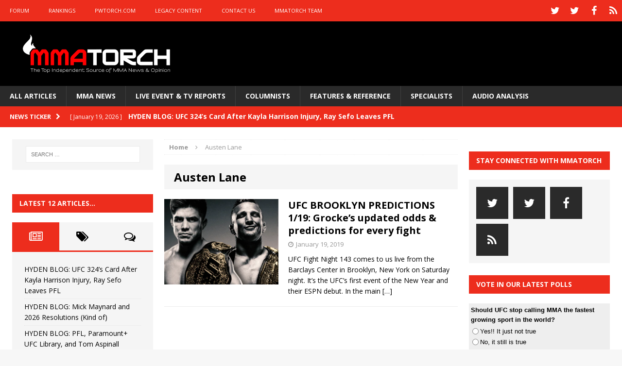

--- FILE ---
content_type: text/html; charset=UTF-8
request_url: https://mmatorch.com/tag/austen-lane/
body_size: 17711
content:
<!DOCTYPE html>
<html class="no-js mh-two-sb" lang="en-US">
<head>
<meta charset="UTF-8">
<meta name="viewport" content="width=device-width, initial-scale=1.0">
<link rel="profile" href="http://gmpg.org/xfn/11" />
<link rel="pingback" href="https://mmatorch.com/desktop/xmlrpc.php" />
<meta name='robots' content='index, follow, max-image-preview:large, max-snippet:-1, max-video-preview:-1' />

	<!-- This site is optimized with the Yoast SEO plugin v26.8 - https://yoast.com/product/yoast-seo-wordpress/ -->
	<title>Austen Lane Archives - MMATorch</title>
	<link rel="canonical" href="https://mmatorch.com/tag/austen-lane/" />
	<meta property="og:locale" content="en_US" />
	<meta property="og:type" content="article" />
	<meta property="og:title" content="Austen Lane Archives - MMATorch" />
	<meta property="og:url" content="https://mmatorch.com/tag/austen-lane/" />
	<meta property="og:site_name" content="MMATorch" />
	<meta name="twitter:card" content="summary_large_image" />
	<meta name="twitter:site" content="@mmatorch" />
	<script type="application/ld+json" class="yoast-schema-graph">{"@context":"https://schema.org","@graph":[{"@type":"CollectionPage","@id":"https://mmatorch.com/tag/austen-lane/","url":"https://mmatorch.com/tag/austen-lane/","name":"Austen Lane Archives - MMATorch","isPartOf":{"@id":"https://mmatorch.com/#website"},"primaryImageOfPage":{"@id":"https://mmatorch.com/tag/austen-lane/#primaryimage"},"image":{"@id":"https://mmatorch.com/tag/austen-lane/#primaryimage"},"thumbnailUrl":"https://i0.wp.com/mmatorch.com/desktop/wp-content/uploads/2019/01/Cejudo-vs.-Dillashaw.png?fit=515%2C292&ssl=1","breadcrumb":{"@id":"https://mmatorch.com/tag/austen-lane/#breadcrumb"},"inLanguage":"en-US"},{"@type":"ImageObject","inLanguage":"en-US","@id":"https://mmatorch.com/tag/austen-lane/#primaryimage","url":"https://i0.wp.com/mmatorch.com/desktop/wp-content/uploads/2019/01/Cejudo-vs.-Dillashaw.png?fit=515%2C292&ssl=1","contentUrl":"https://i0.wp.com/mmatorch.com/desktop/wp-content/uploads/2019/01/Cejudo-vs.-Dillashaw.png?fit=515%2C292&ssl=1","width":515,"height":292},{"@type":"BreadcrumbList","@id":"https://mmatorch.com/tag/austen-lane/#breadcrumb","itemListElement":[{"@type":"ListItem","position":1,"name":"Home","item":"https://mmatorch.com/"},{"@type":"ListItem","position":2,"name":"Austen Lane"}]},{"@type":"WebSite","@id":"https://mmatorch.com/#website","url":"https://mmatorch.com/","name":"MMATorch","description":"MMA News &amp; Results &amp; Opinion | Since 1993","potentialAction":[{"@type":"SearchAction","target":{"@type":"EntryPoint","urlTemplate":"https://mmatorch.com/?s={search_term_string}"},"query-input":{"@type":"PropertyValueSpecification","valueRequired":true,"valueName":"search_term_string"}}],"inLanguage":"en-US"}]}</script>
	<!-- / Yoast SEO plugin. -->


<link rel='dns-prefetch' href='//fonts.googleapis.com' />
<link rel='preconnect' href='//i0.wp.com' />
<link rel="alternate" type="application/rss+xml" title="MMATorch &raquo; Feed" href="https://mmatorch.com/feed/" />
<link rel="alternate" type="application/rss+xml" title="MMATorch &raquo; Comments Feed" href="https://mmatorch.com/comments/feed/" />
<link rel="alternate" type="application/rss+xml" title="MMATorch &raquo; Austen Lane Tag Feed" href="https://mmatorch.com/tag/austen-lane/feed/" />
<!-- mmatorch.com is managing ads with Advanced Ads 2.0.16 – https://wpadvancedads.com/ --><script id="mmato-ready">
			window.advanced_ads_ready=function(e,a){a=a||"complete";var d=function(e){return"interactive"===a?"loading"!==e:"complete"===e};d(document.readyState)?e():document.addEventListener("readystatechange",(function(a){d(a.target.readyState)&&e()}),{once:"interactive"===a})},window.advanced_ads_ready_queue=window.advanced_ads_ready_queue||[];		</script>
		<style id='wp-img-auto-sizes-contain-inline-css' type='text/css'>
img:is([sizes=auto i],[sizes^="auto," i]){contain-intrinsic-size:3000px 1500px}
/*# sourceURL=wp-img-auto-sizes-contain-inline-css */
</style>
<style id='wp-emoji-styles-inline-css' type='text/css'>

	img.wp-smiley, img.emoji {
		display: inline !important;
		border: none !important;
		box-shadow: none !important;
		height: 1em !important;
		width: 1em !important;
		margin: 0 0.07em !important;
		vertical-align: -0.1em !important;
		background: none !important;
		padding: 0 !important;
	}
/*# sourceURL=wp-emoji-styles-inline-css */
</style>
<style id='wp-block-library-inline-css' type='text/css'>
:root{--wp-block-synced-color:#7a00df;--wp-block-synced-color--rgb:122,0,223;--wp-bound-block-color:var(--wp-block-synced-color);--wp-editor-canvas-background:#ddd;--wp-admin-theme-color:#007cba;--wp-admin-theme-color--rgb:0,124,186;--wp-admin-theme-color-darker-10:#006ba1;--wp-admin-theme-color-darker-10--rgb:0,107,160.5;--wp-admin-theme-color-darker-20:#005a87;--wp-admin-theme-color-darker-20--rgb:0,90,135;--wp-admin-border-width-focus:2px}@media (min-resolution:192dpi){:root{--wp-admin-border-width-focus:1.5px}}.wp-element-button{cursor:pointer}:root .has-very-light-gray-background-color{background-color:#eee}:root .has-very-dark-gray-background-color{background-color:#313131}:root .has-very-light-gray-color{color:#eee}:root .has-very-dark-gray-color{color:#313131}:root .has-vivid-green-cyan-to-vivid-cyan-blue-gradient-background{background:linear-gradient(135deg,#00d084,#0693e3)}:root .has-purple-crush-gradient-background{background:linear-gradient(135deg,#34e2e4,#4721fb 50%,#ab1dfe)}:root .has-hazy-dawn-gradient-background{background:linear-gradient(135deg,#faaca8,#dad0ec)}:root .has-subdued-olive-gradient-background{background:linear-gradient(135deg,#fafae1,#67a671)}:root .has-atomic-cream-gradient-background{background:linear-gradient(135deg,#fdd79a,#004a59)}:root .has-nightshade-gradient-background{background:linear-gradient(135deg,#330968,#31cdcf)}:root .has-midnight-gradient-background{background:linear-gradient(135deg,#020381,#2874fc)}:root{--wp--preset--font-size--normal:16px;--wp--preset--font-size--huge:42px}.has-regular-font-size{font-size:1em}.has-larger-font-size{font-size:2.625em}.has-normal-font-size{font-size:var(--wp--preset--font-size--normal)}.has-huge-font-size{font-size:var(--wp--preset--font-size--huge)}.has-text-align-center{text-align:center}.has-text-align-left{text-align:left}.has-text-align-right{text-align:right}.has-fit-text{white-space:nowrap!important}#end-resizable-editor-section{display:none}.aligncenter{clear:both}.items-justified-left{justify-content:flex-start}.items-justified-center{justify-content:center}.items-justified-right{justify-content:flex-end}.items-justified-space-between{justify-content:space-between}.screen-reader-text{border:0;clip-path:inset(50%);height:1px;margin:-1px;overflow:hidden;padding:0;position:absolute;width:1px;word-wrap:normal!important}.screen-reader-text:focus{background-color:#ddd;clip-path:none;color:#444;display:block;font-size:1em;height:auto;left:5px;line-height:normal;padding:15px 23px 14px;text-decoration:none;top:5px;width:auto;z-index:100000}html :where(.has-border-color){border-style:solid}html :where([style*=border-top-color]){border-top-style:solid}html :where([style*=border-right-color]){border-right-style:solid}html :where([style*=border-bottom-color]){border-bottom-style:solid}html :where([style*=border-left-color]){border-left-style:solid}html :where([style*=border-width]){border-style:solid}html :where([style*=border-top-width]){border-top-style:solid}html :where([style*=border-right-width]){border-right-style:solid}html :where([style*=border-bottom-width]){border-bottom-style:solid}html :where([style*=border-left-width]){border-left-style:solid}html :where(img[class*=wp-image-]){height:auto;max-width:100%}:where(figure){margin:0 0 1em}html :where(.is-position-sticky){--wp-admin--admin-bar--position-offset:var(--wp-admin--admin-bar--height,0px)}@media screen and (max-width:600px){html :where(.is-position-sticky){--wp-admin--admin-bar--position-offset:0px}}

/*# sourceURL=wp-block-library-inline-css */
</style><style id='global-styles-inline-css' type='text/css'>
:root{--wp--preset--aspect-ratio--square: 1;--wp--preset--aspect-ratio--4-3: 4/3;--wp--preset--aspect-ratio--3-4: 3/4;--wp--preset--aspect-ratio--3-2: 3/2;--wp--preset--aspect-ratio--2-3: 2/3;--wp--preset--aspect-ratio--16-9: 16/9;--wp--preset--aspect-ratio--9-16: 9/16;--wp--preset--color--black: #000000;--wp--preset--color--cyan-bluish-gray: #abb8c3;--wp--preset--color--white: #ffffff;--wp--preset--color--pale-pink: #f78da7;--wp--preset--color--vivid-red: #cf2e2e;--wp--preset--color--luminous-vivid-orange: #ff6900;--wp--preset--color--luminous-vivid-amber: #fcb900;--wp--preset--color--light-green-cyan: #7bdcb5;--wp--preset--color--vivid-green-cyan: #00d084;--wp--preset--color--pale-cyan-blue: #8ed1fc;--wp--preset--color--vivid-cyan-blue: #0693e3;--wp--preset--color--vivid-purple: #9b51e0;--wp--preset--gradient--vivid-cyan-blue-to-vivid-purple: linear-gradient(135deg,rgb(6,147,227) 0%,rgb(155,81,224) 100%);--wp--preset--gradient--light-green-cyan-to-vivid-green-cyan: linear-gradient(135deg,rgb(122,220,180) 0%,rgb(0,208,130) 100%);--wp--preset--gradient--luminous-vivid-amber-to-luminous-vivid-orange: linear-gradient(135deg,rgb(252,185,0) 0%,rgb(255,105,0) 100%);--wp--preset--gradient--luminous-vivid-orange-to-vivid-red: linear-gradient(135deg,rgb(255,105,0) 0%,rgb(207,46,46) 100%);--wp--preset--gradient--very-light-gray-to-cyan-bluish-gray: linear-gradient(135deg,rgb(238,238,238) 0%,rgb(169,184,195) 100%);--wp--preset--gradient--cool-to-warm-spectrum: linear-gradient(135deg,rgb(74,234,220) 0%,rgb(151,120,209) 20%,rgb(207,42,186) 40%,rgb(238,44,130) 60%,rgb(251,105,98) 80%,rgb(254,248,76) 100%);--wp--preset--gradient--blush-light-purple: linear-gradient(135deg,rgb(255,206,236) 0%,rgb(152,150,240) 100%);--wp--preset--gradient--blush-bordeaux: linear-gradient(135deg,rgb(254,205,165) 0%,rgb(254,45,45) 50%,rgb(107,0,62) 100%);--wp--preset--gradient--luminous-dusk: linear-gradient(135deg,rgb(255,203,112) 0%,rgb(199,81,192) 50%,rgb(65,88,208) 100%);--wp--preset--gradient--pale-ocean: linear-gradient(135deg,rgb(255,245,203) 0%,rgb(182,227,212) 50%,rgb(51,167,181) 100%);--wp--preset--gradient--electric-grass: linear-gradient(135deg,rgb(202,248,128) 0%,rgb(113,206,126) 100%);--wp--preset--gradient--midnight: linear-gradient(135deg,rgb(2,3,129) 0%,rgb(40,116,252) 100%);--wp--preset--font-size--small: 13px;--wp--preset--font-size--medium: 20px;--wp--preset--font-size--large: 36px;--wp--preset--font-size--x-large: 42px;--wp--preset--spacing--20: 0.44rem;--wp--preset--spacing--30: 0.67rem;--wp--preset--spacing--40: 1rem;--wp--preset--spacing--50: 1.5rem;--wp--preset--spacing--60: 2.25rem;--wp--preset--spacing--70: 3.38rem;--wp--preset--spacing--80: 5.06rem;--wp--preset--shadow--natural: 6px 6px 9px rgba(0, 0, 0, 0.2);--wp--preset--shadow--deep: 12px 12px 50px rgba(0, 0, 0, 0.4);--wp--preset--shadow--sharp: 6px 6px 0px rgba(0, 0, 0, 0.2);--wp--preset--shadow--outlined: 6px 6px 0px -3px rgb(255, 255, 255), 6px 6px rgb(0, 0, 0);--wp--preset--shadow--crisp: 6px 6px 0px rgb(0, 0, 0);}:where(.is-layout-flex){gap: 0.5em;}:where(.is-layout-grid){gap: 0.5em;}body .is-layout-flex{display: flex;}.is-layout-flex{flex-wrap: wrap;align-items: center;}.is-layout-flex > :is(*, div){margin: 0;}body .is-layout-grid{display: grid;}.is-layout-grid > :is(*, div){margin: 0;}:where(.wp-block-columns.is-layout-flex){gap: 2em;}:where(.wp-block-columns.is-layout-grid){gap: 2em;}:where(.wp-block-post-template.is-layout-flex){gap: 1.25em;}:where(.wp-block-post-template.is-layout-grid){gap: 1.25em;}.has-black-color{color: var(--wp--preset--color--black) !important;}.has-cyan-bluish-gray-color{color: var(--wp--preset--color--cyan-bluish-gray) !important;}.has-white-color{color: var(--wp--preset--color--white) !important;}.has-pale-pink-color{color: var(--wp--preset--color--pale-pink) !important;}.has-vivid-red-color{color: var(--wp--preset--color--vivid-red) !important;}.has-luminous-vivid-orange-color{color: var(--wp--preset--color--luminous-vivid-orange) !important;}.has-luminous-vivid-amber-color{color: var(--wp--preset--color--luminous-vivid-amber) !important;}.has-light-green-cyan-color{color: var(--wp--preset--color--light-green-cyan) !important;}.has-vivid-green-cyan-color{color: var(--wp--preset--color--vivid-green-cyan) !important;}.has-pale-cyan-blue-color{color: var(--wp--preset--color--pale-cyan-blue) !important;}.has-vivid-cyan-blue-color{color: var(--wp--preset--color--vivid-cyan-blue) !important;}.has-vivid-purple-color{color: var(--wp--preset--color--vivid-purple) !important;}.has-black-background-color{background-color: var(--wp--preset--color--black) !important;}.has-cyan-bluish-gray-background-color{background-color: var(--wp--preset--color--cyan-bluish-gray) !important;}.has-white-background-color{background-color: var(--wp--preset--color--white) !important;}.has-pale-pink-background-color{background-color: var(--wp--preset--color--pale-pink) !important;}.has-vivid-red-background-color{background-color: var(--wp--preset--color--vivid-red) !important;}.has-luminous-vivid-orange-background-color{background-color: var(--wp--preset--color--luminous-vivid-orange) !important;}.has-luminous-vivid-amber-background-color{background-color: var(--wp--preset--color--luminous-vivid-amber) !important;}.has-light-green-cyan-background-color{background-color: var(--wp--preset--color--light-green-cyan) !important;}.has-vivid-green-cyan-background-color{background-color: var(--wp--preset--color--vivid-green-cyan) !important;}.has-pale-cyan-blue-background-color{background-color: var(--wp--preset--color--pale-cyan-blue) !important;}.has-vivid-cyan-blue-background-color{background-color: var(--wp--preset--color--vivid-cyan-blue) !important;}.has-vivid-purple-background-color{background-color: var(--wp--preset--color--vivid-purple) !important;}.has-black-border-color{border-color: var(--wp--preset--color--black) !important;}.has-cyan-bluish-gray-border-color{border-color: var(--wp--preset--color--cyan-bluish-gray) !important;}.has-white-border-color{border-color: var(--wp--preset--color--white) !important;}.has-pale-pink-border-color{border-color: var(--wp--preset--color--pale-pink) !important;}.has-vivid-red-border-color{border-color: var(--wp--preset--color--vivid-red) !important;}.has-luminous-vivid-orange-border-color{border-color: var(--wp--preset--color--luminous-vivid-orange) !important;}.has-luminous-vivid-amber-border-color{border-color: var(--wp--preset--color--luminous-vivid-amber) !important;}.has-light-green-cyan-border-color{border-color: var(--wp--preset--color--light-green-cyan) !important;}.has-vivid-green-cyan-border-color{border-color: var(--wp--preset--color--vivid-green-cyan) !important;}.has-pale-cyan-blue-border-color{border-color: var(--wp--preset--color--pale-cyan-blue) !important;}.has-vivid-cyan-blue-border-color{border-color: var(--wp--preset--color--vivid-cyan-blue) !important;}.has-vivid-purple-border-color{border-color: var(--wp--preset--color--vivid-purple) !important;}.has-vivid-cyan-blue-to-vivid-purple-gradient-background{background: var(--wp--preset--gradient--vivid-cyan-blue-to-vivid-purple) !important;}.has-light-green-cyan-to-vivid-green-cyan-gradient-background{background: var(--wp--preset--gradient--light-green-cyan-to-vivid-green-cyan) !important;}.has-luminous-vivid-amber-to-luminous-vivid-orange-gradient-background{background: var(--wp--preset--gradient--luminous-vivid-amber-to-luminous-vivid-orange) !important;}.has-luminous-vivid-orange-to-vivid-red-gradient-background{background: var(--wp--preset--gradient--luminous-vivid-orange-to-vivid-red) !important;}.has-very-light-gray-to-cyan-bluish-gray-gradient-background{background: var(--wp--preset--gradient--very-light-gray-to-cyan-bluish-gray) !important;}.has-cool-to-warm-spectrum-gradient-background{background: var(--wp--preset--gradient--cool-to-warm-spectrum) !important;}.has-blush-light-purple-gradient-background{background: var(--wp--preset--gradient--blush-light-purple) !important;}.has-blush-bordeaux-gradient-background{background: var(--wp--preset--gradient--blush-bordeaux) !important;}.has-luminous-dusk-gradient-background{background: var(--wp--preset--gradient--luminous-dusk) !important;}.has-pale-ocean-gradient-background{background: var(--wp--preset--gradient--pale-ocean) !important;}.has-electric-grass-gradient-background{background: var(--wp--preset--gradient--electric-grass) !important;}.has-midnight-gradient-background{background: var(--wp--preset--gradient--midnight) !important;}.has-small-font-size{font-size: var(--wp--preset--font-size--small) !important;}.has-medium-font-size{font-size: var(--wp--preset--font-size--medium) !important;}.has-large-font-size{font-size: var(--wp--preset--font-size--large) !important;}.has-x-large-font-size{font-size: var(--wp--preset--font-size--x-large) !important;}
/*# sourceURL=global-styles-inline-css */
</style>

<style id='classic-theme-styles-inline-css' type='text/css'>
/*! This file is auto-generated */
.wp-block-button__link{color:#fff;background-color:#32373c;border-radius:9999px;box-shadow:none;text-decoration:none;padding:calc(.667em + 2px) calc(1.333em + 2px);font-size:1.125em}.wp-block-file__button{background:#32373c;color:#fff;text-decoration:none}
/*# sourceURL=/wp-includes/css/classic-themes.min.css */
</style>
<link rel='stylesheet' id='pw-css-css' href='https://mmatorch.com/desktop/wp-content/plugins/pw-styles/style.css?ver=6.9' type='text/css' media='all' />
<link rel='stylesheet' id='wp-polls-css' href='https://mmatorch.com/desktop/wp-content/plugins/wp-polls/polls-css.css?ver=2.77.3' type='text/css' media='all' />
<style id='wp-polls-inline-css' type='text/css'>
.wp-polls .pollbar {
	margin: 1px;
	font-size: 6px;
	line-height: 8px;
	height: 8px;
	background-image: url('https://mmatorch.com/desktop/wp-content/plugins/wp-polls/images/default/pollbg.gif');
	border: 1px solid #c8c8c8;
}

/*# sourceURL=wp-polls-inline-css */
</style>
<link rel='stylesheet' id='mh-magazine-css' href='https://mmatorch.com/desktop/wp-content/themes/mh-magazine/style.css?ver=3.1.0' type='text/css' media='all' />
<link rel='stylesheet' id='mh-font-awesome-css' href='https://mmatorch.com/desktop/wp-content/themes/mh-magazine/includes/font-awesome.min.css' type='text/css' media='all' />
<link rel='stylesheet' id='mh-google-fonts-css' href='https://fonts.googleapis.com/css?family=Open+Sans:300,400,400italic,600,700' type='text/css' media='all' />
<script type="text/javascript" src="https://mmatorch.com/desktop/wp-includes/js/jquery/jquery.min.js?ver=3.7.1" id="jquery-core-js"></script>
<script type="text/javascript" src="https://mmatorch.com/desktop/wp-includes/js/jquery/jquery-migrate.min.js?ver=3.4.1" id="jquery-migrate-js"></script>
<script type="text/javascript" src="https://mmatorch.com/desktop/wp-content/themes/mh-magazine/js/scripts.js?ver=6.9" id="mh-scripts-js"></script>
<link rel="https://api.w.org/" href="https://mmatorch.com/wp-json/" /><link rel="alternate" title="JSON" type="application/json" href="https://mmatorch.com/wp-json/wp/v2/tags/3370" /><link rel="EditURI" type="application/rsd+xml" title="RSD" href="https://mmatorch.com/desktop/xmlrpc.php?rsd" />
<meta name="generator" content="WordPress 6.9" />
<meta name="generator" content="Seriously Simple Podcasting 3.14.2" />

<link rel="alternate" type="application/rss+xml" title="Podcast RSS feed" href="https://mmatorch.com/feed/podcast" />

<style type="text/css">a:visited { color: #acacac; }
</style>
<style type="text/css">
.mh-header { background: #000000; }
.mh-preheader, .mh-wide-layout .mh-subheader, .mh-ticker-title, .mh-main-nav li:hover, .mh-footer-nav, .slicknav_menu, .slicknav_btn, .slicknav_nav .slicknav_item:hover, .slicknav_nav a:hover, .mh-back-to-top, .mh-subheading, .entry-tags .fa, .entry-tags li:hover, .mh-loop-layout2 .mh-loop-caption, .mh-widget-layout2 .mh-widget-title, .mh-widget-layout2 .mh-footer-widget-title, #mh-mobile .flex-control-paging li a.flex-active, .mh-slider-layout2 .mh-slider-category, .mh-carousel-layout1 .mh-carousel-caption, .mh-spotlight-caption, .mh-posts-large-caption, .mh-tab-button.active, .mh-tab-button.active:hover, .mh-footer-widget .mh-tab-button.active, .mh-social-widget li:hover a, .mh-footer-widget .mh-social-widget li a, .mh-footer-widget .mh-author-bio-widget, .tagcloud a:hover, .mh-widget .tagcloud a:hover, .mh-footer-widget .tagcloud a:hover, .page-numbers:hover, .mh-loop-pagination .current, .mh-comments-pagination .current, .pagelink, a:hover .pagelink, input[type=submit], #respond #cancel-comment-reply-link, #infinite-handle span { background: #ed2d1d; }
blockquote, .mh-category-desc, .mh-widget-layout1 .mh-widget-title, .mh-widget-layout3 .mh-widget-title, .mh-widget-layout1 .mh-footer-widget-title, .mh-widget-layout3 .mh-footer-widget-title, .mh-slider-layout1 .mh-slider-caption, .mh-carousel-layout1, .mh-spotlight-widget, .mh-author-bio-widget, .mh-author-bio-title, .mh-author-bio-image-frame, .mh-video-widget, .mh-tab-buttons, .bypostauthor .mh-comment-meta, textarea:hover, input[type=text]:hover, input[type=email]:hover, input[type=tel]:hover, input[type=url]:hover { border-color: #ed2d1d; }
.mh-dropcap, .mh-carousel-layout1 .flex-direction-nav a, .mh-carousel-layout2 .mh-carousel-caption { color: #ed2d1d; }
.entry-content a, .mh-comment-content a { color: #ed2d1d; }
a:hover, .mh-footer a:hover, .entry-content a:hover, .mh-author-box a:hover, .mh-post-nav a:hover, .mh-comment-content a:hover, #respond a:hover, .mh-meta a:hover, .mh-footer .mh-meta a:hover, .mh-breadcrumb a:hover, .mh-tabbed-widget a:hover { color: #ed2d1d; }
</style>
<!--[if lt IE 9]>
<script src="https://mmatorch.com/desktop/wp-content/themes/mh-magazine/js/css3-mediaqueries.js"></script>
<![endif]-->
<link rel="icon" href="https://i0.wp.com/mmatorch.com/desktop/wp-content/uploads/2016/05/cropped-MMATorchAppButton1024b.png?fit=32%2C32&#038;ssl=1" sizes="32x32" />
<link rel="icon" href="https://i0.wp.com/mmatorch.com/desktop/wp-content/uploads/2016/05/cropped-MMATorchAppButton1024b.png?fit=192%2C192&#038;ssl=1" sizes="192x192" />
<link rel="apple-touch-icon" href="https://i0.wp.com/mmatorch.com/desktop/wp-content/uploads/2016/05/cropped-MMATorchAppButton1024b.png?fit=180%2C180&#038;ssl=1" />
<meta name="msapplication-TileImage" content="https://i0.wp.com/mmatorch.com/desktop/wp-content/uploads/2016/05/cropped-MMATorchAppButton1024b.png?fit=270%2C270&#038;ssl=1" />


<!-- SMG_MMATorch - Hardcoded ASYNC tags - 100917 -->
<!-- Start DFP SETUP - Header Tags -->
<script type='text/javascript'>
      var gptadslots=[], googletag = googletag || {}; googletag.cmd = googletag.cmd || [];
      (function(){ var gads = document.createElement('script');
          gads.async = true; gads.type = 'text/javascript';
          var useSSL = 'https:' == document.location.protocol;
          gads.src = (useSSL ? 'https:' : 'http:') + '//www.googletagservices.com/tag/js/gpt.js';
          var node = document.getElementsByTagName('script')[0];
          node.parentNode.insertBefore(gads, node);
      })();

</script>
<script type='text/javascript' src='https://img.bnqt.com/lib/js/sdpdfphelper.js'></script>
<script type='text/javascript'>
      googletag.cmd.push(function() {
          googletag.pubads().enableAsyncRendering(); googletag.pubads().enableSingleRequest();
          googletag.pubads().setTargeting('title', sdpTargeting.title)
                            .setTargeting('targetPaths', sdpTargeting.targetPaths)
                            .setTargeting('fullPath', sdpTargeting.fullPath)
                            .setTargeting('queryStr', sdpTargeting.queryStr)
                            .setTargeting('domainName', sdpTargeting.domainName);
      });
</script>
<!-- DFP SETUP end -->

<script async type='text/javascript' src='https://cdn.connatix.com/min/connatix.renderer.infeed.min.js' data-connatix-token='44f581f1-8726-44b6-ac55-8d9d36c54a22' comscoreid='18120612'></script>
	
</head>
<body id="mh-mobile" class="archive tag tag-austen-lane tag-3370 wp-theme-mh-magazine mh-wide-layout mh-left-sb mh-loop-layout1 mh-widget-layout2 aa-prefix-mmato-">
<div class="mh-header-mobile-nav clearfix"></div>
	<div class="mh-preheader">
    	<div class="mh-container mh-container-inner mh-row clearfix">
    		            	<nav class="mh-header-nav mh-col-2-3 clearfix">
            		<div class="menu-above-the-logo-menu-container"><ul id="menu-above-the-logo-menu" class="menu"><li id="menu-item-3163" class="menu-item menu-item-type-custom menu-item-object-custom menu-item-3163"><a href="http://www.mmatorch.com/forum/forum.php">FORUM</a></li>
<li id="menu-item-1744" class="menu-item menu-item-type-taxonomy menu-item-object-category menu-item-1744"><a href="https://mmatorch.com/category/featuresreference/mmatorchrankings/">RANKINGS</a></li>
<li id="menu-item-1741" class="menu-item menu-item-type-custom menu-item-object-custom menu-item-1741"><a href="http://www.pwtorch.com">PWTORCH.COM</a></li>
<li id="menu-item-1742" class="menu-item menu-item-type-post_type menu-item-object-page menu-item-1742"><a href="https://mmatorch.com/legacy-content/">LEGACY CONTENT</a></li>
<li id="menu-item-1743" class="menu-item menu-item-type-post_type menu-item-object-page menu-item-1743"><a href="https://mmatorch.com/contact-us/">CONTACT US</a></li>
<li id="menu-item-8929" class="menu-item menu-item-type-post_type menu-item-object-page menu-item-8929"><a href="https://mmatorch.com/mmatorch-team/">MMATORCH TEAM</a></li>
</ul></div>				</nav>
						            	<nav class="mh-social-icons mh-social-nav mh-col-1-3 clearfix">
            		<div class="menu-social-media-header-social-icons-container"><ul id="menu-social-media-header-social-icons" class="menu"><li id="menu-item-3558" class="menu-item menu-item-type-custom menu-item-object-custom menu-item-3558"><a href="http://www.twitter.com/mmatorch"><span class="fa-stack"><i class="fa fa-stack-2x"></i><i class="fa fa-mh-social fa-stack-1x"></i></span><span class="screen-reader-text">TWITTER</span></a></li>
<li id="menu-item-13998" class="menu-item menu-item-type-custom menu-item-object-custom menu-item-13998"><a href="http://www.twitter.com/thewadekeller"><span class="fa-stack"><i class="fa fa-stack-2x"></i><i class="fa fa-mh-social fa-stack-1x"></i></span><span class="screen-reader-text">TWITTER WK</span></a></li>
<li id="menu-item-3559" class="menu-item menu-item-type-custom menu-item-object-custom menu-item-3559"><a href="http://www.facebook.com/mmatorchfans"><span class="fa-stack"><i class="fa fa-stack-2x"></i><i class="fa fa-mh-social fa-stack-1x"></i></span><span class="screen-reader-text">FACEBOOK</span></a></li>
<li id="menu-item-3560" class="menu-item menu-item-type-custom menu-item-object-custom menu-item-3560"><a href="http://www.blogtalkradio.com/mmatorch/podcast"><span class="fa-stack"><i class="fa fa-stack-2x"></i><i class="fa fa-mh-social fa-stack-1x"></i></span><span class="screen-reader-text">PODCASTS</span></a></li>
</ul></div>				</nav>
					</div>
	</div>
<header class="mh-header">
	<div class="mh-container mh-container-inner mh-row clearfix">
		<div class="mh-col-1-3 mh-custom-header">
<a href="https://mmatorch.com/" title="MMATorch" rel="home">
<div class="mh-site-logo" role="banner">
<img class="mh-header-image" src="https://mmatorch.com/desktop/wp-content/uploads/2015/10/MMATorchLogo_wide2016_700.png" height="178" width="700" alt="MMATorch" />
</div>
</a>
</div>
<div class="mh-col-2-3 mh-header-widget-2">
<div id="advads_ad_widget-5" class="mh-widget mh-header-2 mmato-widget"><!-- SMG_MMATorch/728x90_1a/sports/mma/main -->
<div id='usmg_ad_SMG_MMATorch_728x90_1a_sports_mma_main'>
     <script type='text/javascript'>
         googletag.cmd.push(function() {
             googletag.defineSlot('/7103/SMG_MMATorch/728x90_1a/sports/mma/main', [728,90], 'usmg_ad_SMG_MMATorch_728x90_1a_sports_mma_main').addService(googletag.pubads());
             googletag.enableServices();
             googletag.display('usmg_ad_SMG_MMATorch_728x90_1a_sports_mma_main');
         });
     </script>
</div>
</div></div>
	</div>
	<div class="mh-main-nav-wrap">
		<nav class="mh-main-nav mh-container mh-container-inner clearfix">
			<div class="menu-main-category-strip-under-logo-container"><ul id="menu-main-category-strip-under-logo" class="menu"><li id="menu-item-1738" class="menu-item menu-item-type-post_type menu-item-object-page current_page_parent menu-item-1738"><a href="https://mmatorch.com/all-articles/">ALL ARTICLES</a></li>
<li id="menu-item-242" class="menu-item menu-item-type-taxonomy menu-item-object-category menu-item-has-children menu-item-242"><a href="https://mmatorch.com/category/newsandresults/mmanews/">MMA NEWS</a>
<ul class="sub-menu">
	<li id="menu-item-9318" class="menu-item menu-item-type-taxonomy menu-item-object-category menu-item-9318"><a href="https://mmatorch.com/category/newsandresults/mmanews/daily-news-digest/">DAILY NEWS DIGEST</a></li>
	<li id="menu-item-1723" class="menu-item menu-item-type-taxonomy menu-item-object-category menu-item-1723"><a href="https://mmatorch.com/category/newsandresults/mmanews/ufcnews/">UFC NEWS</a></li>
	<li id="menu-item-9515" class="menu-item menu-item-type-taxonomy menu-item-object-category menu-item-9515"><a href="https://mmatorch.com/category/newsandresults/mmanews/bellatornews-mmanews/">BELLATOR NEWS</a></li>
	<li id="menu-item-1724" class="menu-item menu-item-type-taxonomy menu-item-object-category menu-item-1724"><a href="https://mmatorch.com/category/newsandresults/mmanews/bellatornews/">OTHER NEWS</a></li>
</ul>
</li>
<li id="menu-item-244" class="menu-item menu-item-type-taxonomy menu-item-object-category menu-item-has-children menu-item-244"><a href="https://mmatorch.com/category/newsandresults/liveeventtvreports/">LIVE EVENT &#038; TV REPORTS</a>
<ul class="sub-menu">
	<li id="menu-item-1733" class="menu-item menu-item-type-taxonomy menu-item-object-category menu-item-1733"><a href="https://mmatorch.com/category/newsandresults/liveeventtvreports/ufcppvs/">UFC PPVS</a></li>
	<li id="menu-item-1732" class="menu-item menu-item-type-taxonomy menu-item-object-category menu-item-1732"><a href="https://mmatorch.com/category/newsandresults/liveeventtvreports/ufcfightnights/">UFC FIGHT NIGHTS</a></li>
	<li id="menu-item-9597" class="menu-item menu-item-type-taxonomy menu-item-object-category menu-item-9597"><a href="https://mmatorch.com/category/newsandresults/liveeventtvreports/belletorliveevents/">BELLATOR LIVE EVENTS</a></li>
	<li id="menu-item-9516" class="menu-item menu-item-type-taxonomy menu-item-object-category menu-item-9516"><a href="https://mmatorch.com/category/newsandresults/liveeventtvreports/other-events/">OTHER EVENTS</a></li>
	<li id="menu-item-9518" class="menu-item menu-item-type-taxonomy menu-item-object-category menu-item-9518"><a href="https://mmatorch.com/category/newsandresults/liveeventtvreports/tvshowreports/">TV SHOW REPORTS</a></li>
	<li id="menu-item-9517" class="menu-item menu-item-type-taxonomy menu-item-object-category menu-item-9517"><a href="https://mmatorch.com/category/newsandresults/liveeventtvreports/the-ultimate-fighter/">THE ULTIMATE FIGHTER</a></li>
</ul>
</li>
<li id="menu-item-1725" class="menu-item menu-item-type-taxonomy menu-item-object-category menu-item-has-children menu-item-1725"><a href="https://mmatorch.com/category/opinion/columns/">COLUMNISTS</a>
<ul class="sub-menu">
	<li id="menu-item-9322" class="menu-item menu-item-type-taxonomy menu-item-object-category menu-item-9322"><a href="https://mmatorch.com/category/opinion/columns/hydenstake/">HYDEN&#8217;S TAKE</a></li>
	<li id="menu-item-9319" class="menu-item menu-item-type-taxonomy menu-item-object-category menu-item-9319"><a href="https://mmatorch.com/category/opinion/columns/amadis-take/">AMADI&#8217;S TAKE</a></li>
	<li id="menu-item-9512" class="menu-item menu-item-type-taxonomy menu-item-object-category menu-item-9512"><a href="https://mmatorch.com/category/opinion/columns/gonzalestake/">GONAZLES&#8217;S TAKE</a></li>
	<li id="menu-item-9569" class="menu-item menu-item-type-taxonomy menu-item-object-category menu-item-9569"><a href="https://mmatorch.com/category/opinion/columns/kings-take/">KING&#8217;S TAKE</a></li>
	<li id="menu-item-9570" class="menu-item menu-item-type-taxonomy menu-item-object-category menu-item-9570"><a href="https://mmatorch.com/category/opinion/columns/petersons-take/">PETERSON&#8217;S TAKE</a></li>
	<li id="menu-item-9621" class="menu-item menu-item-type-taxonomy menu-item-object-category menu-item-9621"><a href="https://mmatorch.com/category/opinion/columns/grinupstake/">GRINUPS&#8217; TAKE</a></li>
	<li id="menu-item-9665" class="menu-item menu-item-type-taxonomy menu-item-object-category menu-item-9665"><a href="https://mmatorch.com/category/opinion/columns/cmooretake/">C. MOORE&#8217;S TAKE</a></li>
</ul>
</li>
<li id="menu-item-9592" class="menu-item menu-item-type-taxonomy menu-item-object-category menu-item-has-children menu-item-9592"><a href="https://mmatorch.com/category/featuresreference/specialfeatures/">FEATURES &#038; REFERENCE</a>
<ul class="sub-menu">
	<li id="menu-item-9328" class="menu-item menu-item-type-taxonomy menu-item-object-category menu-item-9328"><a href="https://mmatorch.com/category/featuresreference/fight-previews/">FIGHT CARD PREVIEWS</a></li>
	<li id="menu-item-1726" class="menu-item menu-item-type-taxonomy menu-item-object-category menu-item-1726"><a href="https://mmatorch.com/category/featuresreference/roundtable/">ROUNDTABLES</a></li>
	<li id="menu-item-9596" class="menu-item menu-item-type-taxonomy menu-item-object-category menu-item-9596"><a href="https://mmatorch.com/category/featuresreference/mmatorchtrivia/">MMATORCH TRIVIA</a></li>
	<li id="menu-item-1729" class="menu-item menu-item-type-taxonomy menu-item-object-category menu-item-1729"><a href="https://mmatorch.com/category/featuresreference/readerpolls/">READER POLLS</a></li>
	<li id="menu-item-9595" class="menu-item menu-item-type-taxonomy menu-item-object-category menu-item-9595"><a href="https://mmatorch.com/category/featuresreference/flashbacks/">FLASHBACKS</a></li>
	<li id="menu-item-4824" class="menu-item menu-item-type-taxonomy menu-item-object-category menu-item-4824"><a href="https://mmatorch.com/category/featuresreference/topfivelists/">TOP FIVE LISTS</a></li>
	<li id="menu-item-9594" class="menu-item menu-item-type-taxonomy menu-item-object-category menu-item-9594"><a href="https://mmatorch.com/category/featuresreference/mmatorchrankings/">MMATORCH RANKINGS</a></li>
	<li id="menu-item-9593" class="menu-item menu-item-type-taxonomy menu-item-object-category menu-item-9593"><a href="https://mmatorch.com/category/featuresreference/listofchampions/">LIST OF CHAMPIONS</a></li>
</ul>
</li>
<li id="menu-item-8716" class="menu-item menu-item-type-taxonomy menu-item-object-category menu-item-has-children menu-item-8716"><a href="https://mmatorch.com/category/specialists/">SPECIALISTS</a>
<ul class="sub-menu">
	<li id="menu-item-9324" class="menu-item menu-item-type-taxonomy menu-item-object-category menu-item-9324"><a href="https://mmatorch.com/category/specialists/fights-to-make-next/">FIGHTS TO MAKE NEXT</a></li>
	<li id="menu-item-9331" class="menu-item menu-item-type-taxonomy menu-item-object-category menu-item-9331"><a href="https://mmatorch.com/category/specialists/the-aftermath/">THE AFTERMATH</a></li>
	<li id="menu-item-9323" class="menu-item menu-item-type-taxonomy menu-item-object-category menu-item-9323"><a href="https://mmatorch.com/category/specialists/best-bets/">BEST BETS</a></li>
	<li id="menu-item-9355" class="menu-item menu-item-type-taxonomy menu-item-object-category menu-item-9355"><a href="https://mmatorch.com/category/specialists/confidence-picks/">CONFIDENCE PICKS</a></li>
	<li id="menu-item-9326" class="menu-item menu-item-type-taxonomy menu-item-object-category menu-item-9326"><a href="https://mmatorch.com/category/specialists/media-busnesss/">MEDIA &#038; BUSINESSS</a></li>
	<li id="menu-item-9329" class="menu-item menu-item-type-taxonomy menu-item-object-category menu-item-9329"><a href="https://mmatorch.com/category/specialists/sports-science/">SPORTS SCIENCE</a></li>
	<li id="menu-item-9488" class="menu-item menu-item-type-taxonomy menu-item-object-category menu-item-9488"><a href="https://mmatorch.com/category/specialists/upon-further-review/">UPON FURTHER REVIEW</a></li>
	<li id="menu-item-9330" class="menu-item menu-item-type-taxonomy menu-item-object-category menu-item-9330"><a href="https://mmatorch.com/category/specialists/sunday-supplement/">SUNDAY SUPPLEMENT</a></li>
	<li id="menu-item-9327" class="menu-item menu-item-type-taxonomy menu-item-object-category menu-item-9327"><a href="https://mmatorch.com/category/specialists/top-ten-list/">MOORE&#8217;S TOP TEN LISTS</a></li>
	<li id="menu-item-9325" class="menu-item menu-item-type-taxonomy menu-item-object-category menu-item-9325"><a href="https://mmatorch.com/category/specialists/heart-vs-brain/">HEART VS. BRAIN</a></li>
</ul>
</li>
<li id="menu-item-9532" class="menu-item menu-item-type-taxonomy menu-item-object-category menu-item-has-children menu-item-9532"><a href="https://mmatorch.com/category/audio-analysis/">AUDIO ANALYSIS</a>
<ul class="sub-menu">
	<li id="menu-item-9734" class="menu-item menu-item-type-taxonomy menu-item-object-category menu-item-9734"><a href="https://mmatorch.com/category/audio-analysis/audiosnippets/">AUDIO SNIPPETS</a></li>
	<li id="menu-item-9733" class="menu-item menu-item-type-taxonomy menu-item-object-category menu-item-9733"><a href="https://mmatorch.com/category/audio-analysis/audio-interview/">AUDIO INTERVIEWS</a></li>
	<li id="menu-item-9735" class="menu-item menu-item-type-taxonomy menu-item-object-category menu-item-9735"><a href="https://mmatorch.com/category/audio-analysis/mmatorchlivecasts/">FULL LENGTH PODCASTS</a></li>
</ul>
</li>
</ul></div>		</nav>
	</div>
	</header>
	<div class="mh-subheader">
		<div class="mh-container mh-container-inner mh-row clearfix">
							<div class="mh-col-2-3 mh-header-ticker">
					<div class="mh-news-ticker">
			<div class="mh-ticker-title">
			News Ticker<i class="fa fa-chevron-right"></i>		</div>
		<div class="mh-ticker-content">
		<ul id="mh-ticker-loop">				<li class="mh-ticker-item">
					<a href="https://mmatorch.com/2026/01/19/hyden-blog-ufc-324s-card-after-kayla-harrison-injury-ray-sefo-leaves-pfl/" title="HYDEN BLOG: UFC 324&#8217;s Card After Kayla Harrison Injury, Ray Sefo Leaves PFL">
						<span class="mh-ticker-item-date">
                        	[ January 19, 2026 ]                        </span>
						<span class="mh-ticker-item-title">
							HYDEN BLOG: UFC 324&#8217;s Card After Kayla Harrison Injury, Ray Sefo Leaves PFL						</span>
						<span class="mh-ticker-item-cat">
														HYDEN&#039;S TAKE						</span>
					</a>
				</li>				<li class="mh-ticker-item">
					<a href="https://mmatorch.com/2026/01/12/hyden-blog-mick-maynard-and-2026-resolutions-kind-of/" title="HYDEN BLOG: Mick Maynard and 2026 Resolutions (Kind of)">
						<span class="mh-ticker-item-date">
                        	[ January 12, 2026 ]                        </span>
						<span class="mh-ticker-item-title">
							HYDEN BLOG: Mick Maynard and 2026 Resolutions (Kind of)						</span>
						<span class="mh-ticker-item-cat">
														HYDEN&#039;S TAKE						</span>
					</a>
				</li>				<li class="mh-ticker-item">
					<a href="https://mmatorch.com/2026/01/05/hyden-blog-pfl-paramount-ufc-library-and-tom-aspinall/" title="HYDEN BLOG: PFL, Paramount+ UFC Library, and Tom Aspinall">
						<span class="mh-ticker-item-date">
                        	[ January 5, 2026 ]                        </span>
						<span class="mh-ticker-item-title">
							HYDEN BLOG: PFL, Paramount+ UFC Library, and Tom Aspinall						</span>
						<span class="mh-ticker-item-cat">
														HYDEN&#039;S TAKE						</span>
					</a>
				</li>				<li class="mh-ticker-item">
					<a href="https://mmatorch.com/2025/12/30/hyden-blog-the-best-of-2025/" title="HYDEN BLOG: The Best of 2025">
						<span class="mh-ticker-item-date">
                        	[ December 30, 2025 ]                        </span>
						<span class="mh-ticker-item-title">
							HYDEN BLOG: The Best of 2025						</span>
						<span class="mh-ticker-item-cat">
														HYDEN&#039;S TAKE						</span>
					</a>
				</li>				<li class="mh-ticker-item">
					<a href="https://mmatorch.com/2025/12/22/hyden-blog-some-boxing-fights-of-varying-quality/" title="HYDEN BLOG: Some Boxing Fights Of Varying Quality">
						<span class="mh-ticker-item-date">
                        	[ December 22, 2025 ]                        </span>
						<span class="mh-ticker-item-title">
							HYDEN BLOG: Some Boxing Fights Of Varying Quality						</span>
						<span class="mh-ticker-item-cat">
														HYDEN&#039;S TAKE						</span>
					</a>
				</li>				<li class="mh-ticker-item">
					<a href="https://mmatorch.com/2025/12/16/hyden-blog-the-good-the-bad-and-the-ugly-from-pfl-champions-series4-and-ufc-fight-night-royval-vs-kape/" title="HYDEN BLOG: The Good, The Bad, and The Ugly from PFL Champions Series
4 and UFC Fight Night: Royval vs. Kape">
						<span class="mh-ticker-item-date">
                        	[ December 16, 2025 ]                        </span>
						<span class="mh-ticker-item-title">
							HYDEN BLOG: The Good, The Bad, and The Ugly from PFL Champions Series
4 and UFC Fight Night: Royval vs. Kape						</span>
						<span class="mh-ticker-item-cat">
														HYDEN&#039;S TAKE						</span>
					</a>
				</li>				<li class="mh-ticker-item">
					<a href="https://mmatorch.com/2025/12/09/hyden-blog-the-good-the-bad-and-the-ugly-from-ufc-323/" title="HYDEN BLOG: The Good, The Bad, and The Ugly from UFC 323">
						<span class="mh-ticker-item-date">
                        	[ December 9, 2025 ]                        </span>
						<span class="mh-ticker-item-title">
							HYDEN BLOG: The Good, The Bad, and The Ugly from UFC 323						</span>
						<span class="mh-ticker-item-cat">
														HYDEN&#039;S TAKE						</span>
					</a>
				</li>				<li class="mh-ticker-item">
					<a href="https://mmatorch.com/2025/12/02/hyden-blog-active-fighters-and-new-title-fights-announced/" title="HYDEN BLOG: Active Fighters and New Title Fights Announced">
						<span class="mh-ticker-item-date">
                        	[ December 2, 2025 ]                        </span>
						<span class="mh-ticker-item-title">
							HYDEN BLOG: Active Fighters and New Title Fights Announced						</span>
						<span class="mh-ticker-item-cat">
														HYDEN&#039;S TAKE						</span>
					</a>
				</li>		</ul>
	</div>
</div>				</div>
								</div>
	</div>
<div class="mh-container mh-container-outer">
<div class="mh-wrapper clearfix">
	<div class="mh-main clearfix">
		<div id="main-content" class="mh-loop mh-content"><nav class="mh-breadcrumb"><span itemscope itemtype="http://data-vocabulary.org/Breadcrumb"><a href="https://mmatorch.com" itemprop="url"><span itemprop="title">Home</span></a></span><span class="mh-breadcrumb-delimiter"><i class="fa fa-angle-right"></i></span>Austen Lane</nav>
<header class="page-header">
<h1 class="page-title">Austen Lane</h1>
</header>
<article class="mh-loop-item clearfix post-20723 post type-post status-publish format-standard has-post-thumbnail hentry category-best-bets category-columns category-featuresreference category-fight-previews category-grockes-take category-opinion category-spotlightarticles tag-allen-crowder tag-austen-lane tag-cody-garbrandt tag-demetrious-johnson tag-greg-hardy tag-gregor-gillespie tag-henry-cejudo tag-tj-dillashaw tag-ufc-217 tag-ufc-brooklyn">
	<div class="mh-loop-thumb">
		<a href="https://mmatorch.com/2019/01/19/ufc-fight-night-143-predictions-1-19-grockes-updated-odds-predictions-for-every-fight/"><img width="326" height="245" src="https://i0.wp.com/mmatorch.com/desktop/wp-content/uploads/2019/01/Cejudo-vs.-Dillashaw.png?resize=326%2C245&amp;ssl=1" class="attachment-mh-magazine-medium size-mh-magazine-medium wp-post-image" alt="" decoding="async" fetchpriority="high" srcset="https://i0.wp.com/mmatorch.com/desktop/wp-content/uploads/2019/01/Cejudo-vs.-Dillashaw.png?resize=326%2C245&amp;ssl=1 326w, https://i0.wp.com/mmatorch.com/desktop/wp-content/uploads/2019/01/Cejudo-vs.-Dillashaw.png?resize=80%2C60&amp;ssl=1 80w" sizes="(max-width: 326px) 100vw, 326px" />		</a>
	</div>
	<div class="mh-loop-content clearfix">
		<header class="mh-loop-header">
			<h3 class="entry-title mh-loop-title">
				<a href="https://mmatorch.com/2019/01/19/ufc-fight-night-143-predictions-1-19-grockes-updated-odds-predictions-for-every-fight/" rel="bookmark">
					UFC BROOKLYN PREDICTIONS 1/19: Grocke’s updated odds &#038; predictions for every fight				</a>
			</h3>
			<div class="mh-meta mh-loop-meta">
				<span class="mh-meta-date updated"><i class="fa fa-clock-o"></i>January 19, 2019</span>
			</div>
		</header>
		<div class="mh-loop-excerpt">
			<div class="mh-excerpt"><p>UFC Fight Night 143 comes to us live from the Barclays Center in Brooklyn, New York on Saturday night. It’s the UFC’s first event of the New Year and their ESPN debut. In the main <a class="mh-excerpt-more" href="https://mmatorch.com/2019/01/19/ufc-fight-night-143-predictions-1-19-grockes-updated-odds-predictions-for-every-fight/" title="UFC BROOKLYN PREDICTIONS 1/19: Grocke’s updated odds &#038; predictions for every fight">[&#8230;]</a></p>
</div>		</div>
	</div>
</article>		</div>
			<aside class="mh-widget-col-1 mh-sidebar">
		<div id="search-3" class="mh-widget widget_search"><form role="search" method="get" class="search-form" action="https://mmatorch.com/">
				<label>
					<span class="screen-reader-text">Search for:</span>
					<input type="search" class="search-field" placeholder="Search &hellip;" value="" name="s" />
				</label>
				<input type="submit" class="search-submit" value="Search" />
			</form></div><div id="custom_html-5" class="widget_text mh-widget widget_custom_html"><div class="textwidget custom-html-widget"><script type="text/javascript"><!--
	e9 = new Object();
    e9.size = "160x600";
//--></script>
<script type="text/javascript" src="//tags.expo9.exponential.com/tags/PWTorchcom/MMATorchcom/tags.js"></script></div></div><div id="mh_magazine_tabbed-3" class="mh-widget mh_magazine_tabbed"><h4 class="mh-widget-title">LATEST 12 ARTICLES&#8230;</h4>			<div class="mh-tabbed-widget">
				<div class="mh-tab-buttons clearfix">
					<a class="mh-tab-button" href="#tab-mh_magazine_tabbed-3-1">
						<span><i class="fa fa-newspaper-o"></i></span>
					</a>
					<a class="mh-tab-button" href="#tab-mh_magazine_tabbed-3-2">
						<span><i class="fa fa-tags"></i></span>
					</a>
					<a class="mh-tab-button" href="#tab-mh_magazine_tabbed-3-3">
						<span><i class="fa fa-comments-o"></i></span>
					</a>
				</div>
				<div id="tab-mh_magazine_tabbed-3-1" class="mh-tab-content mh-tab-posts"><ul class="mh-tab-content-posts">
								<li class="mh-tab-post-item">
									<a href="https://mmatorch.com/2026/01/19/hyden-blog-ufc-324s-card-after-kayla-harrison-injury-ray-sefo-leaves-pfl/">
										HYDEN BLOG: UFC 324&#8217;s Card After Kayla Harrison Injury, Ray Sefo Leaves PFL									</a>
								</li>								<li class="mh-tab-post-item">
									<a href="https://mmatorch.com/2026/01/12/hyden-blog-mick-maynard-and-2026-resolutions-kind-of/">
										HYDEN BLOG: Mick Maynard and 2026 Resolutions (Kind of)									</a>
								</li>								<li class="mh-tab-post-item">
									<a href="https://mmatorch.com/2026/01/05/hyden-blog-pfl-paramount-ufc-library-and-tom-aspinall/">
										HYDEN BLOG: PFL, Paramount+ UFC Library, and Tom Aspinall									</a>
								</li>								<li class="mh-tab-post-item">
									<a href="https://mmatorch.com/2025/12/30/hyden-blog-the-best-of-2025/">
										HYDEN BLOG: The Best of 2025									</a>
								</li>								<li class="mh-tab-post-item">
									<a href="https://mmatorch.com/2025/12/22/hyden-blog-some-boxing-fights-of-varying-quality/">
										HYDEN BLOG: Some Boxing Fights Of Varying Quality									</a>
								</li>								<li class="mh-tab-post-item">
									<a href="https://mmatorch.com/2025/12/16/hyden-blog-the-good-the-bad-and-the-ugly-from-pfl-champions-series4-and-ufc-fight-night-royval-vs-kape/">
										HYDEN BLOG: The Good, The Bad, and The Ugly from PFL Champions Series
4 and UFC Fight Night: Royval vs. Kape									</a>
								</li>								<li class="mh-tab-post-item">
									<a href="https://mmatorch.com/2025/12/09/hyden-blog-the-good-the-bad-and-the-ugly-from-ufc-323/">
										HYDEN BLOG: The Good, The Bad, and The Ugly from UFC 323									</a>
								</li>								<li class="mh-tab-post-item">
									<a href="https://mmatorch.com/2025/12/02/hyden-blog-active-fighters-and-new-title-fights-announced/">
										HYDEN BLOG: Active Fighters and New Title Fights Announced									</a>
								</li>								<li class="mh-tab-post-item">
									<a href="https://mmatorch.com/2025/11/24/hyden-blog-the-good-the-bad-and-the-ugly-from-ufc-fight-night-tsarukyan-vs-hooker/">
										HYDEN BLOG: The Good, The Bad, and The Ugly from UFC Fight Night: Tsarukyan vs. Hooker									</a>
								</li>								<li class="mh-tab-post-item">
									<a href="https://mmatorch.com/2025/11/18/hyden-blog-the-good-the-bad-and-the-ugly-from-ufc-322/">
										HYDEN BLOG: The Good, The Bad, and The Ugly from UFC 322									</a>
								</li>								<li class="mh-tab-post-item">
									<a href="https://mmatorch.com/2025/11/10/hyden-blog-the-good-the-bad-and-the-ugly-from-ufc-fight-night-bonfim-vs-brown/">
										HYDEN BLOG: The Good, The Bad, and The Ugly from UFC Fight Night: Bonfim vs. Brown									</a>
								</li>								<li class="mh-tab-post-item">
									<a href="https://mmatorch.com/2025/11/07/3-fights-to-watch-10-8-25/">
										3 Fights To Watch 10-8-25									</a>
								</li></ul>
				</div>
				<div id="tab-mh_magazine_tabbed-3-2" class="mh-tab-content mh-tab-cloud">
                	<div class="tagcloud mh-tab-content-cloud">
	                	<a href="https://mmatorch.com/tag/amanda-nunes/" class="tag-cloud-link tag-link-1351 tag-link-position-1" style="font-size: 8.1068702290076pt;" aria-label="amanda nunes (151 items)">amanda nunes</a>
<a href="https://mmatorch.com/tag/anderson-silva/" class="tag-cloud-link tag-link-835 tag-link-position-2" style="font-size: 8pt;" aria-label="anderson silva (146 items)">anderson silva</a>
<a href="https://mmatorch.com/tag/bellator/" class="tag-cloud-link tag-link-72 tag-link-position-3" style="font-size: 14.519083969466pt;" aria-label="Bellator (595 items)">Bellator</a>
<a href="https://mmatorch.com/tag/conor-mcgregor/" class="tag-cloud-link tag-link-659 tag-link-position-4" style="font-size: 14.30534351145pt;" aria-label="conor mcgregor (569 items)">conor mcgregor</a>
<a href="https://mmatorch.com/tag/cormier/" class="tag-cloud-link tag-link-33 tag-link-position-5" style="font-size: 8.8549618320611pt;" aria-label="cormier (177 items)">cormier</a>
<a href="https://mmatorch.com/tag/dana-white/" class="tag-cloud-link tag-link-184 tag-link-position-6" style="font-size: 13.664122137405pt;" aria-label="dana white (502 items)">dana white</a>
<a href="https://mmatorch.com/tag/daniel-cormier/" class="tag-cloud-link tag-link-30 tag-link-position-7" style="font-size: 10.24427480916pt;" aria-label="daniel cormier (239 items)">daniel cormier</a>
<a href="https://mmatorch.com/tag/diaz/" class="tag-cloud-link tag-link-145 tag-link-position-8" style="font-size: 9.6030534351145pt;" aria-label="diaz (208 items)">diaz</a>
<a href="https://mmatorch.com/tag/donald-cerrone/" class="tag-cloud-link tag-link-97 tag-link-position-9" style="font-size: 8.4274809160305pt;" aria-label="donald cerrone (161 items)">donald cerrone</a>
<a href="https://mmatorch.com/tag/gsp/" class="tag-cloud-link tag-link-255 tag-link-position-10" style="font-size: 8.3206106870229pt;" aria-label="gsp (156 items)">gsp</a>
<a href="https://mmatorch.com/tag/holm/" class="tag-cloud-link tag-link-193 tag-link-position-11" style="font-size: 8.6412213740458pt;" aria-label="holm (167 items)">holm</a>
<a href="https://mmatorch.com/tag/jones/" class="tag-cloud-link tag-link-78 tag-link-position-12" style="font-size: 10.030534351145pt;" aria-label="jones (226 items)">jones</a>
<a href="https://mmatorch.com/tag/jon-jones/" class="tag-cloud-link tag-link-31 tag-link-position-13" style="font-size: 11.63358778626pt;" aria-label="jon jones (319 items)">jon jones</a>
<a href="https://mmatorch.com/tag/khabib-nurmagomedov/" class="tag-cloud-link tag-link-1096 tag-link-position-14" style="font-size: 9.9236641221374pt;" aria-label="khabib nurmagomedov (223 items)">khabib nurmagomedov</a>
<a href="https://mmatorch.com/tag/mcgregor/" class="tag-cloud-link tag-link-111 tag-link-position-15" style="font-size: 12.167938931298pt;" aria-label="mcgregor (362 items)">mcgregor</a>
<a href="https://mmatorch.com/tag/michael-bisping/" class="tag-cloud-link tag-link-1329 tag-link-position-16" style="font-size: 8pt;" aria-label="michael bisping (146 items)">michael bisping</a>
<a href="https://mmatorch.com/tag/mma/" class="tag-cloud-link tag-link-219 tag-link-position-17" style="font-size: 12.274809160305pt;" aria-label="MMA (373 items)">MMA</a>
<a href="https://mmatorch.com/tag/mmatorch/" class="tag-cloud-link tag-link-1262 tag-link-position-18" style="font-size: 9.2824427480916pt;" aria-label="mmatorch (196 items)">mmatorch</a>
<a href="https://mmatorch.com/tag/nate-diaz/" class="tag-cloud-link tag-link-1295 tag-link-position-19" style="font-size: 8.3206106870229pt;" aria-label="nate diaz (159 items)">nate diaz</a>
<a href="https://mmatorch.com/tag/ronda-rousey/" class="tag-cloud-link tag-link-40 tag-link-position-20" style="font-size: 8.9618320610687pt;" aria-label="ronda rousey (183 items)">ronda rousey</a>
<a href="https://mmatorch.com/tag/rousey/" class="tag-cloud-link tag-link-85 tag-link-position-21" style="font-size: 9.4961832061069pt;" aria-label="rousey (202 items)">rousey</a>
<a href="https://mmatorch.com/tag/sporticus/" class="tag-cloud-link tag-link-3940 tag-link-position-22" style="font-size: 9.3893129770992pt;" aria-label="sporticus (198 items)">sporticus</a>
<a href="https://mmatorch.com/tag/sporticuslive/" class="tag-cloud-link tag-link-3964 tag-link-position-23" style="font-size: 8.3206106870229pt;" aria-label="sporticuslive (156 items)">sporticuslive</a>
<a href="https://mmatorch.com/tag/ufc/" class="tag-cloud-link tag-link-77 tag-link-position-24" style="font-size: 22pt;" aria-label="UFC (2,989 items)">UFC</a>
<a href="https://mmatorch.com/tag/ufc-200/" class="tag-cloud-link tag-link-552 tag-link-position-25" style="font-size: 10.564885496183pt;" aria-label="ufc 200 (259 items)">ufc 200</a>					</div>
				</div>
				<div id="tab-mh_magazine_tabbed-3-3" class="mh-tab-content mh-tab-comments"><ul class="mh-tab-content-comments">								<li class="mh-tab-comment-item">
									<span class="mh-tab-comment-avatar">
										<img alt='' src='https://secure.gravatar.com/avatar/?s=24&#038;d=mm&#038;r=g' srcset='https://secure.gravatar.com/avatar/?s=48&#038;d=mm&#038;r=g 2x' class='avatar avatar-24 photo avatar-default' height='24' width='24' loading='lazy' decoding='async'/>									</span>
									<span class="mh-tab-comment-author">
										Dillon Danis Makes History With Big MMA Return &#8211; Die on your feet: 									</span>
									<a href="https://mmatorch.com/2019/06/13/how-to-halt-a-prospect-with-max-humphrey-and-adam-borics/#comment-135372">
										<span class="mh-tab-comment-excerpt">
											[&#8230;] down in June 2019. This matchup saw Danis score another opening-round submission when he finished Max Humphrey at the&hellip;										</span>
									</a>
								</li>								<li class="mh-tab-comment-item">
									<span class="mh-tab-comment-avatar">
										<img alt='' src='https://secure.gravatar.com/avatar/c9cc7f7df2403fd7e37454c8b4eb633c8d5db7a35ca529fd1d1041949a27a5d0?s=24&#038;d=mm&#038;r=g' srcset='https://secure.gravatar.com/avatar/c9cc7f7df2403fd7e37454c8b4eb633c8d5db7a35ca529fd1d1041949a27a5d0?s=48&#038;d=mm&#038;r=g 2x' class='avatar avatar-24 photo' height='24' width='24' loading='lazy' decoding='async'/>									</span>
									<span class="mh-tab-comment-author">
										Photo to Coloring: 									</span>
									<a href="https://mmatorch.com/2025/05/19/hyden-blog-the-good-the-bad-and-the-ugly-from-ufc-fight-night-burns-vs-morales/#comment-130589">
										<span class="mh-tab-comment-excerpt">
											Good call on the ugly moments — that ref stoppage (or lack of) in the co-main was hard to watch.&hellip;										</span>
									</a>
								</li>								<li class="mh-tab-comment-item">
									<span class="mh-tab-comment-avatar">
										<img alt='' src='https://secure.gravatar.com/avatar/c9cc7f7df2403fd7e37454c8b4eb633c8d5db7a35ca529fd1d1041949a27a5d0?s=24&#038;d=mm&#038;r=g' srcset='https://secure.gravatar.com/avatar/c9cc7f7df2403fd7e37454c8b4eb633c8d5db7a35ca529fd1d1041949a27a5d0?s=48&#038;d=mm&#038;r=g 2x' class='avatar avatar-24 photo' height='24' width='24' loading='lazy' decoding='async'/>									</span>
									<span class="mh-tab-comment-author">
										Runway API: 									</span>
									<a href="https://mmatorch.com/2025/04/14/hyden-blog-the-good-the-bad-and-the-ugly-from-pfl-1-and-2-and-ufc-314/#comment-129040">
										<span class="mh-tab-comment-excerpt">
											Great breakdown as always, Hyden. I totally agree that the pacing in PFL 1 and 2 felt smoother compared to&hellip;										</span>
									</a>
								</li></ul>				</div>
			</div></div><div id="custom_html-6" class="widget_text mh-widget widget_custom_html"><div class="textwidget custom-html-widget"><script async src="//pagead2.googlesyndication.com/pagead/js/adsbygoogle.js"></script>
<!-- MMATorch Skyscraper 300x600 -->
<ins class="adsbygoogle"
     style="display:inline-block;width:300px;height:600px"
     data-ad-client="ca-pub-0466723845062174"
     data-ad-slot="3990873619"></ins>
<script>
(adsbygoogle = window.adsbygoogle || []).push({});
</script></div></div><div id="mh_magazine_nip-3" class="mh-widget mh_magazine_nip"><h4 class="mh-widget-title">ARTICLE ROULETTE</h4>			<ul class="mh-nip-widget clearfix">					<li class="mh-nip-item">
						<a href="https://mmatorch.com/2026/01/19/hyden-blog-ufc-324s-card-after-kayla-harrison-injury-ray-sefo-leaves-pfl/" title="HYDEN BLOG: UFC 324&#8217;s Card After Kayla Harrison Injury, Ray Sefo Leaves PFL">
							<img width="80" height="60" src="https://i0.wp.com/mmatorch.com/desktop/wp-content/uploads/2024/01/BackgroundEraser_20221215_105500855.png?resize=80%2C60&amp;ssl=1" class="attachment-mh-magazine-small size-mh-magazine-small wp-post-image" alt="" decoding="async" loading="lazy" srcset="https://i0.wp.com/mmatorch.com/desktop/wp-content/uploads/2024/01/BackgroundEraser_20221215_105500855.png?resize=326%2C245&amp;ssl=1 326w, https://i0.wp.com/mmatorch.com/desktop/wp-content/uploads/2024/01/BackgroundEraser_20221215_105500855.png?resize=80%2C60&amp;ssl=1 80w, https://i0.wp.com/mmatorch.com/desktop/wp-content/uploads/2024/01/BackgroundEraser_20221215_105500855.png?zoom=2&amp;resize=80%2C60&amp;ssl=1 160w, https://i0.wp.com/mmatorch.com/desktop/wp-content/uploads/2024/01/BackgroundEraser_20221215_105500855.png?zoom=3&amp;resize=80%2C60&amp;ssl=1 240w" sizes="auto, (max-width: 80px) 100vw, 80px" />							<div class="mh-nip-overlay"></div>
						</a>
					</li>					<li class="mh-nip-item">
						<a href="https://mmatorch.com/2026/01/12/hyden-blog-mick-maynard-and-2026-resolutions-kind-of/" title="HYDEN BLOG: Mick Maynard and 2026 Resolutions (Kind of)">
							<img width="80" height="60" src="https://i0.wp.com/mmatorch.com/desktop/wp-content/uploads/2024/01/BackgroundEraser_20221215_105500855.png?resize=80%2C60&amp;ssl=1" class="attachment-mh-magazine-small size-mh-magazine-small wp-post-image" alt="" decoding="async" loading="lazy" srcset="https://i0.wp.com/mmatorch.com/desktop/wp-content/uploads/2024/01/BackgroundEraser_20221215_105500855.png?resize=326%2C245&amp;ssl=1 326w, https://i0.wp.com/mmatorch.com/desktop/wp-content/uploads/2024/01/BackgroundEraser_20221215_105500855.png?resize=80%2C60&amp;ssl=1 80w, https://i0.wp.com/mmatorch.com/desktop/wp-content/uploads/2024/01/BackgroundEraser_20221215_105500855.png?zoom=2&amp;resize=80%2C60&amp;ssl=1 160w, https://i0.wp.com/mmatorch.com/desktop/wp-content/uploads/2024/01/BackgroundEraser_20221215_105500855.png?zoom=3&amp;resize=80%2C60&amp;ssl=1 240w" sizes="auto, (max-width: 80px) 100vw, 80px" />							<div class="mh-nip-overlay"></div>
						</a>
					</li>					<li class="mh-nip-item">
						<a href="https://mmatorch.com/2026/01/05/hyden-blog-pfl-paramount-ufc-library-and-tom-aspinall/" title="HYDEN BLOG: PFL, Paramount+ UFC Library, and Tom Aspinall">
							<img width="80" height="60" src="https://i0.wp.com/mmatorch.com/desktop/wp-content/uploads/2022/12/BackgroundEraser_20221218_193728786.png?resize=80%2C60&amp;ssl=1" class="attachment-mh-magazine-small size-mh-magazine-small wp-post-image" alt="" decoding="async" loading="lazy" srcset="https://i0.wp.com/mmatorch.com/desktop/wp-content/uploads/2022/12/BackgroundEraser_20221218_193728786.png?resize=326%2C245&amp;ssl=1 326w, https://i0.wp.com/mmatorch.com/desktop/wp-content/uploads/2022/12/BackgroundEraser_20221218_193728786.png?resize=80%2C60&amp;ssl=1 80w, https://i0.wp.com/mmatorch.com/desktop/wp-content/uploads/2022/12/BackgroundEraser_20221218_193728786.png?zoom=2&amp;resize=80%2C60&amp;ssl=1 160w, https://i0.wp.com/mmatorch.com/desktop/wp-content/uploads/2022/12/BackgroundEraser_20221218_193728786.png?zoom=3&amp;resize=80%2C60&amp;ssl=1 240w" sizes="auto, (max-width: 80px) 100vw, 80px" />							<div class="mh-nip-overlay"></div>
						</a>
					</li>					<li class="mh-nip-item">
						<a href="https://mmatorch.com/2025/12/30/hyden-blog-the-best-of-2025/" title="HYDEN BLOG: The Best of 2025">
							<img width="80" height="60" src="https://i0.wp.com/mmatorch.com/desktop/wp-content/uploads/2024/01/BackgroundEraser_20221215_105500855.png?resize=80%2C60&amp;ssl=1" class="attachment-mh-magazine-small size-mh-magazine-small wp-post-image" alt="" decoding="async" loading="lazy" srcset="https://i0.wp.com/mmatorch.com/desktop/wp-content/uploads/2024/01/BackgroundEraser_20221215_105500855.png?resize=326%2C245&amp;ssl=1 326w, https://i0.wp.com/mmatorch.com/desktop/wp-content/uploads/2024/01/BackgroundEraser_20221215_105500855.png?resize=80%2C60&amp;ssl=1 80w, https://i0.wp.com/mmatorch.com/desktop/wp-content/uploads/2024/01/BackgroundEraser_20221215_105500855.png?zoom=2&amp;resize=80%2C60&amp;ssl=1 160w, https://i0.wp.com/mmatorch.com/desktop/wp-content/uploads/2024/01/BackgroundEraser_20221215_105500855.png?zoom=3&amp;resize=80%2C60&amp;ssl=1 240w" sizes="auto, (max-width: 80px) 100vw, 80px" />							<div class="mh-nip-overlay"></div>
						</a>
					</li>					<li class="mh-nip-item">
						<a href="https://mmatorch.com/2025/12/22/hyden-blog-some-boxing-fights-of-varying-quality/" title="HYDEN BLOG: Some Boxing Fights Of Varying Quality">
							<img width="80" height="60" src="https://i0.wp.com/mmatorch.com/desktop/wp-content/uploads/2021/10/MMATorchLogo_wide2016_700.png?resize=80%2C60&amp;ssl=1" class="attachment-mh-magazine-small size-mh-magazine-small wp-post-image" alt="" decoding="async" loading="lazy" srcset="https://i0.wp.com/mmatorch.com/desktop/wp-content/uploads/2021/10/MMATorchLogo_wide2016_700.png?resize=80%2C60&amp;ssl=1 80w, https://i0.wp.com/mmatorch.com/desktop/wp-content/uploads/2021/10/MMATorchLogo_wide2016_700.png?zoom=2&amp;resize=80%2C60&amp;ssl=1 160w, https://i0.wp.com/mmatorch.com/desktop/wp-content/uploads/2021/10/MMATorchLogo_wide2016_700.png?zoom=3&amp;resize=80%2C60&amp;ssl=1 240w" sizes="auto, (max-width: 80px) 100vw, 80px" />							<div class="mh-nip-overlay"></div>
						</a>
					</li>					<li class="mh-nip-item">
						<a href="https://mmatorch.com/2025/12/16/hyden-blog-the-good-the-bad-and-the-ugly-from-pfl-champions-series4-and-ufc-fight-night-royval-vs-kape/" title="HYDEN BLOG: The Good, The Bad, and The Ugly from PFL Champions Series
4 and UFC Fight Night: Royval vs. Kape">
							<img width="80" height="60" src="https://i0.wp.com/mmatorch.com/desktop/wp-content/uploads/2025/12/images-9.jpeg?resize=80%2C60&amp;ssl=1" class="attachment-mh-magazine-small size-mh-magazine-small wp-post-image" alt="" decoding="async" loading="lazy" srcset="https://i0.wp.com/mmatorch.com/desktop/wp-content/uploads/2025/12/images-9.jpeg?resize=326%2C245&amp;ssl=1 326w, https://i0.wp.com/mmatorch.com/desktop/wp-content/uploads/2025/12/images-9.jpeg?resize=80%2C60&amp;ssl=1 80w, https://i0.wp.com/mmatorch.com/desktop/wp-content/uploads/2025/12/images-9.jpeg?zoom=2&amp;resize=80%2C60&amp;ssl=1 160w, https://i0.wp.com/mmatorch.com/desktop/wp-content/uploads/2025/12/images-9.jpeg?zoom=3&amp;resize=80%2C60&amp;ssl=1 240w" sizes="auto, (max-width: 80px) 100vw, 80px" />							<div class="mh-nip-overlay"></div>
						</a>
					</li>					<li class="mh-nip-item">
						<a href="https://mmatorch.com/2025/12/09/hyden-blog-the-good-the-bad-and-the-ugly-from-ufc-323/" title="HYDEN BLOG: The Good, The Bad, and The Ugly from UFC 323">
							<img width="80" height="60" src="https://i0.wp.com/mmatorch.com/desktop/wp-content/uploads/2025/12/images-10.jpeg?resize=80%2C60&amp;ssl=1" class="attachment-mh-magazine-small size-mh-magazine-small wp-post-image" alt="" decoding="async" loading="lazy" srcset="https://i0.wp.com/mmatorch.com/desktop/wp-content/uploads/2025/12/images-10.jpeg?resize=326%2C245&amp;ssl=1 326w, https://i0.wp.com/mmatorch.com/desktop/wp-content/uploads/2025/12/images-10.jpeg?resize=80%2C60&amp;ssl=1 80w, https://i0.wp.com/mmatorch.com/desktop/wp-content/uploads/2025/12/images-10.jpeg?zoom=2&amp;resize=80%2C60&amp;ssl=1 160w, https://i0.wp.com/mmatorch.com/desktop/wp-content/uploads/2025/12/images-10.jpeg?zoom=3&amp;resize=80%2C60&amp;ssl=1 240w" sizes="auto, (max-width: 80px) 100vw, 80px" />							<div class="mh-nip-overlay"></div>
						</a>
					</li>					<li class="mh-nip-item">
						<a href="https://mmatorch.com/2025/12/02/hyden-blog-active-fighters-and-new-title-fights-announced/" title="HYDEN BLOG: Active Fighters and New Title Fights Announced">
							<img width="80" height="60" src="https://i0.wp.com/mmatorch.com/desktop/wp-content/uploads/2021/10/MMATorchLogo_wide2016_700.png?resize=80%2C60&amp;ssl=1" class="attachment-mh-magazine-small size-mh-magazine-small wp-post-image" alt="" decoding="async" loading="lazy" srcset="https://i0.wp.com/mmatorch.com/desktop/wp-content/uploads/2021/10/MMATorchLogo_wide2016_700.png?resize=80%2C60&amp;ssl=1 80w, https://i0.wp.com/mmatorch.com/desktop/wp-content/uploads/2021/10/MMATorchLogo_wide2016_700.png?zoom=2&amp;resize=80%2C60&amp;ssl=1 160w, https://i0.wp.com/mmatorch.com/desktop/wp-content/uploads/2021/10/MMATorchLogo_wide2016_700.png?zoom=3&amp;resize=80%2C60&amp;ssl=1 240w" sizes="auto, (max-width: 80px) 100vw, 80px" />							<div class="mh-nip-overlay"></div>
						</a>
					</li>					<li class="mh-nip-item">
						<a href="https://mmatorch.com/2025/11/24/hyden-blog-the-good-the-bad-and-the-ugly-from-ufc-fight-night-tsarukyan-vs-hooker/" title="HYDEN BLOG: The Good, The Bad, and The Ugly from UFC Fight Night: Tsarukyan vs. Hooker">
							<img width="80" height="60" src="https://i0.wp.com/mmatorch.com/desktop/wp-content/uploads/2025/11/images-9-3.jpeg?resize=80%2C60&amp;ssl=1" class="attachment-mh-magazine-small size-mh-magazine-small wp-post-image" alt="" decoding="async" loading="lazy" srcset="https://i0.wp.com/mmatorch.com/desktop/wp-content/uploads/2025/11/images-9-3.jpeg?resize=80%2C60&amp;ssl=1 80w, https://i0.wp.com/mmatorch.com/desktop/wp-content/uploads/2025/11/images-9-3.jpeg?zoom=2&amp;resize=80%2C60&amp;ssl=1 160w" sizes="auto, (max-width: 80px) 100vw, 80px" />							<div class="mh-nip-overlay"></div>
						</a>
					</li>			</ul></div><div id="rss-3" class="mh-widget widget_rss"><h4 class="mh-widget-title"><a class="rsswidget rss-widget-feed" href="http://www.pwtorch.com/site/feed/"><img class="rss-widget-icon" style="border:0" width="14" height="14" src="https://mmatorch.com/desktop/wp-includes/images/rss.png" alt="RSS" loading="lazy" /></a> <a class="rsswidget rss-widget-title" href="https://www.pwtorch.com/site">LATEST FROM PWTORCH.COM</a></h4><ul><li><a class='rsswidget' href='https://www.pwtorch.com/site/2026/01/21/bold-predictions-for-aew-in-2026-including-britt-baker-kevin-knight-will-ospreay-megan-bayne-womens-division/'>Bold predictions for AEW in 2026 including Britt Baker, Kevin Knight, Will Ospreay, Megan Bayne, Women’s Division</a></li><li><a class='rsswidget' href='https://www.pwtorch.com/site/2026/01/21/aew-rising-and-fading-stars-powerhouse-hobbs-making-a-big-move-the-rascalz-and-oliver-price-fortify-a-strong-tag-division/'>AEW RISING AND FADING STARS: Powerhouse Hobbs making a big move, The Rascalz and Oliver &amp; Price fortify a strong tag division</a></li><li><a class='rsswidget' href='https://www.pwtorch.com/site/2026/01/21/10-yrs-ago-wwe-raw-report-1-4-2016-the-episode-where-stephanie-mcmahon-told-roman-reigns-that-her-dad-is-the-boss-and-roman-is-the-help-mcmahon-special-ref-for-reigns-sheamus/'>10 YRS AGO – WWE Raw Report (1/4/2016): The episode where Stephanie McMahon told Roman Reigns that her dad is the boss and Roman is “the help,” McMahon special ref for Reigns-Sheamus</a></li><li><a class='rsswidget' href='https://www.pwtorch.com/site/2026/01/21/10-yrs-ago-wwe-raw-report-12-28-2015-the-episode-where-mr-mcmahon-told-reigns-that-pretty-soon-he-would-own-him-just-like-he-owns-the-ring-plus-cena-u-s-title-defense/'>10 YRS AGO – WWE Raw Report (12/28/2015): The episode where Mr. McMahon told Reigns that pretty soon he would own him just like he owns the ring, plus Cena U.S. Title defense</a></li><li><a class='rsswidget' href='https://www.pwtorch.com/site/2026/01/21/aews-top-matches-of-the-week-what-stood-out-with-mjf-vs-bandido-darby-allin-vs-pac-the-opps-vs-hangman-jet-speed/'>AEW’S TOP MATCHES OF THE WEEK: What stood out with MJF vs. Bandido, Darby Allin vs. Pac, The Opps vs. Hangman &amp; Jet Speed</a></li><li><a class='rsswidget' href='https://www.pwtorch.com/site/2026/01/21/editorial-with-hobbs-headed-to-wwe-a-case-for-a-top-wwe-star-who-would-benefit-from-a-change-of-scenery-to-aew/'>EDITORIAL: With Hobbs headed to WWE, a case for a top WWE star who would benefit from a change of scenery to AEW</a></li></ul></div>	</aside>
	</div>
	<aside class="mh-widget-col-1 mh-sidebar-2 mh-sidebar-wide"><div id="custom_html-12" class="widget_text mh-widget widget_custom_html"><div class="textwidget custom-html-widget"><script type="text/javascript"><!--
	e9 = new Object();
    e9.size = "300x250,300x600";
//--></script>
<script type="text/javascript" src="//tags.expo9.exponential.com/tags/PWTorchcom/MMATorchcom/tags.js"></script>
</div></div><div id="mh_magazine_social-3" class="mh-widget mh_magazine_social"><h4 class="mh-widget-title">STAY CONNECTED WITH MMATORCH</h4>				<nav class="mh-social-icons mh-social-widget clearfix">
					<div class="menu-social-media-header-social-icons-container"><ul id="menu-social-media-header-social-icons-1" class="menu"><li class="menu-item menu-item-type-custom menu-item-object-custom menu-item-3558"><a href="http://www.twitter.com/mmatorch"><span class="fa-stack"><i class="fa fa-circle fa-stack-2x"></i><i class="fa fa-mh-social fa-stack-1x"></i></span><span class="screen-reader-text">TWITTER</span></a></li>
<li class="menu-item menu-item-type-custom menu-item-object-custom menu-item-13998"><a href="http://www.twitter.com/thewadekeller"><span class="fa-stack"><i class="fa fa-circle fa-stack-2x"></i><i class="fa fa-mh-social fa-stack-1x"></i></span><span class="screen-reader-text">TWITTER WK</span></a></li>
<li class="menu-item menu-item-type-custom menu-item-object-custom menu-item-3559"><a href="http://www.facebook.com/mmatorchfans"><span class="fa-stack"><i class="fa fa-circle fa-stack-2x"></i><i class="fa fa-mh-social fa-stack-1x"></i></span><span class="screen-reader-text">FACEBOOK</span></a></li>
<li class="menu-item menu-item-type-custom menu-item-object-custom menu-item-3560"><a href="http://www.blogtalkradio.com/mmatorch/podcast"><span class="fa-stack"><i class="fa fa-circle fa-stack-2x"></i><i class="fa fa-mh-social fa-stack-1x"></i></span><span class="screen-reader-text">PODCASTS</span></a></li>
</ul></div>				</nav></div><div id="custom_html-3" class="widget_text mh-widget widget_custom_html"><h4 class="mh-widget-title">VOTE IN OUR LATEST POLLS</h4><div class="textwidget custom-html-widget"><form action="https://poll.pollcode.com/74383723" method="post">
<div style="background-color: #eeeeee; padding: 2px; font-family: Arial; font-size: small; color: #000000;">
<div style="padding: 2px 0px 4px 2px;"><strong>Should UFC stop calling MMA the fastest growing sport in the world?</strong></div>
<input id="answer743837231" style="float: left;" name="answer" type="radio" value="1" /><label style="float: left;" for="answer743837231">Yes!! It just not true</label>
<div style="clear: both; height: 2px;"></div>
<input id="answer743837232" style="float: left;" name="answer" type="radio" value="2" /><label style="float: left;" for="answer743837232">No, it still is true</label>
<div style="clear: both; height: 2px;"></div>
<input id="answer743837233" style="float: left;" name="answer" type="radio" value="3" /><label style="float: left;" for="answer743837233">No, it's good hype</label>
<div style="clear: both; height: 2px;"></div>
<div style="padding: 3px;" align="center"><input type="submit" value=" Vote " /> <input name="view" type="submit" value=" View " /></div>
<div style="font-size: 10px;" align="right">pollcode.com <a href="https://pollcode.com/">free polls</a></div>
</div>
</form></div></div><div id="text-14" class="mh-widget widget_text"><h4 class="mh-widget-title">AMAZON</h4>			<div class="textwidget"><center><iframe src="https://rcm-na.amazon-adsystem.com/e/cm?t=pw075-20&o=1&p=12&l=ur1&category=amazonhomepage&f=ifr&linkID=VMFDFA2V2RI4D3GK" scrolling="no" border="0" marginwidth="0" style="border:none;" frameborder="0"></iframe></center></div>
		</div><div id="mh_magazine_facebook_page-2" class="mh-widget mh_magazine_facebook_page"><h4 class="mh-widget-title">Follow on Facebook</h4><div class="mh-magazine-facebook-page-widget">
<div class="fb-page" data-href="http://www.facebook.com/mmatorchfans/" data-width="300" data-height="500" data-hide-cover="0" data-show-facepile="1" data-show-posts="0"></div>
</div>
</div></aside>
</div>
<a href="#" class="mh-back-to-top"><i class="fa fa-chevron-up"></i></a>
</div><!-- .mh-container-outer -->
	<div class="mh-footer-mobile-nav"></div>
	<nav class="mh-footer-nav">
		<div class="mh-container mh-container-inner clearfix">
			<div class="menu-footer-menu-container"><ul id="menu-footer-menu" class="menu"><li id="menu-item-13708" class="menu-item menu-item-type-post_type menu-item-object-page menu-item-13708"><a href="https://mmatorch.com/privacy-policy/">PRIVACY POLICY</a></li>
<li id="menu-item-13709" class="menu-item menu-item-type-post_type menu-item-object-page menu-item-13709"><a href="https://mmatorch.com/contact-us/">CONTACT US</a></li>
<li id="menu-item-13711" class="menu-item menu-item-type-post_type menu-item-object-page menu-item-13711"><a href="https://mmatorch.com/mmatorch-team/">MMATORCH TEAM</a></li>
<li id="menu-item-13710" class="menu-item menu-item-type-post_type menu-item-object-page menu-item-13710"><a href="https://mmatorch.com/rankings/">CHAMPS &#038; RANKINGS</a></li>
</ul></div>		</div>
	</nav>
<div class="mh-copyright-wrap">
	<div class="mh-container mh-container-inner clearfix">
		<p class="mh-copyright">All content copyright © TDH Communications Inc. 2020</p>
	</div>
</div>
<script type="speculationrules">
{"prefetch":[{"source":"document","where":{"and":[{"href_matches":"/*"},{"not":{"href_matches":["/desktop/wp-*.php","/desktop/wp-admin/*","/desktop/wp-content/uploads/*","/desktop/wp-content/*","/desktop/wp-content/plugins/*","/desktop/wp-content/themes/mh-magazine/*","/*\\?(.+)"]}},{"not":{"selector_matches":"a[rel~=\"nofollow\"]"}},{"not":{"selector_matches":".no-prefetch, .no-prefetch a"}}]},"eagerness":"conservative"}]}
</script>
<!-- Google tag (gtag.js) -->
<script async src="https://www.googletagmanager.com/gtag/js?id=G-M7ZZFZJP07"></script>
<script>
  window.dataLayer = window.dataLayer || [];
  function gtag(){dataLayer.push(arguments);}
  gtag('js', new Date());

  gtag('config', 'G-M7ZZFZJP07');
</script>
			<div id="fb-root"></div>
			<script>
				(function(d, s, id){
					var js, fjs = d.getElementsByTagName(s)[0];
					if (d.getElementById(id)) return;
					js = d.createElement(s); js.id = id;
					js.src = "//connect.facebook.net/en_US/sdk.js#xfbml=1&version=v2.3";
					fjs.parentNode.insertBefore(js, fjs);
				}(document, 'script', 'facebook-jssdk'));
			</script> <script type="text/javascript" id="wp-polls-js-extra">
/* <![CDATA[ */
var pollsL10n = {"ajax_url":"https://mmatorch.com/desktop/wp-admin/admin-ajax.php","text_wait":"Your last request is still being processed. Please wait a while ...","text_valid":"Please choose a valid poll answer.","text_multiple":"Maximum number of choices allowed: ","show_loading":"1","show_fading":"1"};
//# sourceURL=wp-polls-js-extra
/* ]]> */
</script>
<script type="text/javascript" src="https://mmatorch.com/desktop/wp-content/plugins/wp-polls/polls-js.js?ver=2.77.3" id="wp-polls-js"></script>
<script type="text/javascript" src="https://mmatorch.com/desktop/wp-content/plugins/advanced-ads/admin/assets/js/advertisement.js?ver=2.0.16" id="advanced-ads-find-adblocker-js"></script>
<script id="wp-emoji-settings" type="application/json">
{"baseUrl":"https://s.w.org/images/core/emoji/17.0.2/72x72/","ext":".png","svgUrl":"https://s.w.org/images/core/emoji/17.0.2/svg/","svgExt":".svg","source":{"concatemoji":"https://mmatorch.com/desktop/wp-includes/js/wp-emoji-release.min.js?ver=6.9"}}
</script>
<script type="module">
/* <![CDATA[ */
/*! This file is auto-generated */
const a=JSON.parse(document.getElementById("wp-emoji-settings").textContent),o=(window._wpemojiSettings=a,"wpEmojiSettingsSupports"),s=["flag","emoji"];function i(e){try{var t={supportTests:e,timestamp:(new Date).valueOf()};sessionStorage.setItem(o,JSON.stringify(t))}catch(e){}}function c(e,t,n){e.clearRect(0,0,e.canvas.width,e.canvas.height),e.fillText(t,0,0);t=new Uint32Array(e.getImageData(0,0,e.canvas.width,e.canvas.height).data);e.clearRect(0,0,e.canvas.width,e.canvas.height),e.fillText(n,0,0);const a=new Uint32Array(e.getImageData(0,0,e.canvas.width,e.canvas.height).data);return t.every((e,t)=>e===a[t])}function p(e,t){e.clearRect(0,0,e.canvas.width,e.canvas.height),e.fillText(t,0,0);var n=e.getImageData(16,16,1,1);for(let e=0;e<n.data.length;e++)if(0!==n.data[e])return!1;return!0}function u(e,t,n,a){switch(t){case"flag":return n(e,"\ud83c\udff3\ufe0f\u200d\u26a7\ufe0f","\ud83c\udff3\ufe0f\u200b\u26a7\ufe0f")?!1:!n(e,"\ud83c\udde8\ud83c\uddf6","\ud83c\udde8\u200b\ud83c\uddf6")&&!n(e,"\ud83c\udff4\udb40\udc67\udb40\udc62\udb40\udc65\udb40\udc6e\udb40\udc67\udb40\udc7f","\ud83c\udff4\u200b\udb40\udc67\u200b\udb40\udc62\u200b\udb40\udc65\u200b\udb40\udc6e\u200b\udb40\udc67\u200b\udb40\udc7f");case"emoji":return!a(e,"\ud83e\u1fac8")}return!1}function f(e,t,n,a){let r;const o=(r="undefined"!=typeof WorkerGlobalScope&&self instanceof WorkerGlobalScope?new OffscreenCanvas(300,150):document.createElement("canvas")).getContext("2d",{willReadFrequently:!0}),s=(o.textBaseline="top",o.font="600 32px Arial",{});return e.forEach(e=>{s[e]=t(o,e,n,a)}),s}function r(e){var t=document.createElement("script");t.src=e,t.defer=!0,document.head.appendChild(t)}a.supports={everything:!0,everythingExceptFlag:!0},new Promise(t=>{let n=function(){try{var e=JSON.parse(sessionStorage.getItem(o));if("object"==typeof e&&"number"==typeof e.timestamp&&(new Date).valueOf()<e.timestamp+604800&&"object"==typeof e.supportTests)return e.supportTests}catch(e){}return null}();if(!n){if("undefined"!=typeof Worker&&"undefined"!=typeof OffscreenCanvas&&"undefined"!=typeof URL&&URL.createObjectURL&&"undefined"!=typeof Blob)try{var e="postMessage("+f.toString()+"("+[JSON.stringify(s),u.toString(),c.toString(),p.toString()].join(",")+"));",a=new Blob([e],{type:"text/javascript"});const r=new Worker(URL.createObjectURL(a),{name:"wpTestEmojiSupports"});return void(r.onmessage=e=>{i(n=e.data),r.terminate(),t(n)})}catch(e){}i(n=f(s,u,c,p))}t(n)}).then(e=>{for(const n in e)a.supports[n]=e[n],a.supports.everything=a.supports.everything&&a.supports[n],"flag"!==n&&(a.supports.everythingExceptFlag=a.supports.everythingExceptFlag&&a.supports[n]);var t;a.supports.everythingExceptFlag=a.supports.everythingExceptFlag&&!a.supports.flag,a.supports.everything||((t=a.source||{}).concatemoji?r(t.concatemoji):t.wpemoji&&t.twemoji&&(r(t.twemoji),r(t.wpemoji)))});
//# sourceURL=https://mmatorch.com/desktop/wp-includes/js/wp-emoji-loader.min.js
/* ]]> */
</script>
<script>!function(){window.advanced_ads_ready_queue=window.advanced_ads_ready_queue||[],advanced_ads_ready_queue.push=window.advanced_ads_ready;for(var d=0,a=advanced_ads_ready_queue.length;d<a;d++)advanced_ads_ready(advanced_ads_ready_queue[d])}();</script></body>
</html><!--
Performance optimized by Redis Object Cache. Learn more: https://wprediscache.com

Retrieved 4052 objects (1 MB) from Redis using PhpRedis (v6.3.0).
-->


--- FILE ---
content_type: text/html; charset=utf-8
request_url: https://www.google.com/recaptcha/api2/aframe
body_size: 269
content:
<!DOCTYPE HTML><html><head><meta http-equiv="content-type" content="text/html; charset=UTF-8"></head><body><script nonce="K7D04ceBkFdjBVknLj87TQ">/** Anti-fraud and anti-abuse applications only. See google.com/recaptcha */ try{var clients={'sodar':'https://pagead2.googlesyndication.com/pagead/sodar?'};window.addEventListener("message",function(a){try{if(a.source===window.parent){var b=JSON.parse(a.data);var c=clients[b['id']];if(c){var d=document.createElement('img');d.src=c+b['params']+'&rc='+(localStorage.getItem("rc::a")?sessionStorage.getItem("rc::b"):"");window.document.body.appendChild(d);sessionStorage.setItem("rc::e",parseInt(sessionStorage.getItem("rc::e")||0)+1);localStorage.setItem("rc::h",'1769051085966');}}}catch(b){}});window.parent.postMessage("_grecaptcha_ready", "*");}catch(b){}</script></body></html>